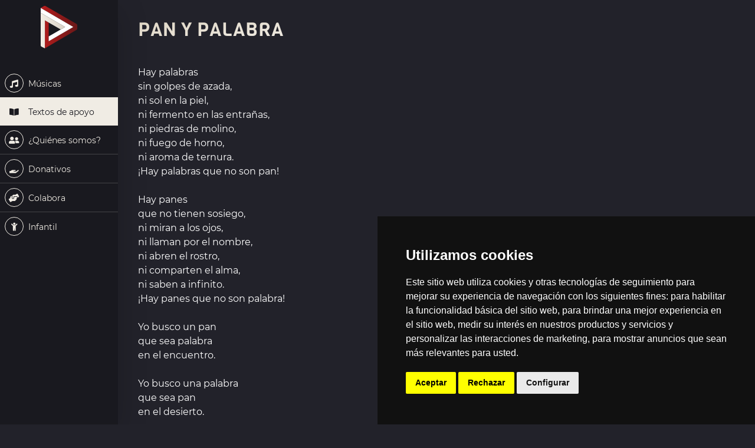

--- FILE ---
content_type: text/html; charset=UTF-8
request_url: https://rezandovoy.org/textos/1433
body_size: 5237
content:
<!DOCTYPE html>
<html lang="es_ES" dir="ltr">
    <head>
        <meta charset="UTF-8">
        <meta name="viewport" content="width=device-width, initial-scale=1.0">
        <base href="https://rezandovoy.org" />
        <title>Rezandovoy - Textos de apoyo</title>
        <meta name="description" content="Rezandovoy ofrece diariamente una oración en audio para rezar al hilo de lecturas bíblicas, poemas y textos para la reflexión, imágenes y músicas." />
        <meta name="keywords" content="rezandovoy, oración, rezar, 'rezando voy', 'oración diaria', 'oración en audio', jesuitas, 'rezar andando', 'Compañía de Jesús', plegaria, súplica, mp3, orar, rezando, reproductor, voy, diaria" />
        <meta name="robots" content="index, follow" />
        <meta name="theme-color" content="#B71C1C">
        <meta property="og:type" content="website" />
        <meta property="og:url" content="https://rezandovoy.org/textos/1433" />
        <meta name="twitter:site" content="@rezandovoy" />
        <meta name="twitter:creator" content="@rezandovoy">
        <meta name="apple-itunes-app" content="app-id=1058565699">
        <meta name="google-play-app" content="app-id=mansoftware.rv">

                    <meta name="og:description" content="Vive la fe desde lo cotidiano" />
        
                    <link rel="stylesheet" href="css/bootstrap.min.css" />
                <link rel="stylesheet" href="css/template.min.css?v=18622" />
        <link rel="stylesheet" href="css/all.min.css" />
        <link rel="stylesheet" href="css/bootstrap-datepicker.css" />
        <link rel="stylesheet" href="css/smart-app-banner.css" />

        <!-- generics -->
        <link rel="icon" href="images/favicon/favicon-32.png" sizes="32x32">
        <link rel="icon" href="images/favicon/favicon-57.png" sizes="57x57">
        <link rel="icon" href="images/favicon/favicon-76.png" sizes="76x76">
        <link rel="icon" href="images/favicon/favicon-96.png" sizes="96x96">
        <link rel="icon" href="images/favicon/favicon-128.png" sizes="128x128">
        <link rel="icon" href="images/favicon/favicon-192.png" sizes="192x192">
        <link rel="icon" href="images/favicon/favicon-228.png" sizes="228x228">

        <!-- Android -->
        <link rel="shortcut icon" sizes="196x196" href="images/favicon/favicon-196.png">

        <!-- iOS -->
        <link rel="apple-touch-icon" href="images/favicon/favicon-120.png" sizes="120x120">
        <link rel="apple-touch-icon" href="images/favicon/favicon-152.png" sizes="152x152">
        <link rel="apple-touch-icon" href="images/favicon/favicon-180.png" sizes="180x180">

        <!-- Windows 8 IE 10-->
        <meta name="msapplication-TileColor" content="">
        <meta name="msapplication-TileImage" content="images/favicon/favicon-144.png">

		<script type="text/javascript" src="https://www.termsfeed.com/public/cookie-consent/4.2.0/cookie-consent.js" charset="UTF-8"></script>
		<script type="text/javascript" charset="UTF-8">
			document.addEventListener('DOMContentLoaded', function () {
			cookieconsent.run({"notice_banner_type":"simple","consent_type":"express","palette":"dark","language":"es","page_load_consent_levels":["strictly-necessary"],"notice_banner_reject_button_hide":false,"preferences_center_close_button_hide":false,"page_refresh_confirmation_buttons":false,"website_privacy_policy_url":"https://www.rezandovoy.org/politica-privacidad.pdf"});
			});
		</script>
        <script src="https://www.gstatic.com/firebasejs/8.5.0/firebase-app.js"></script>
        <script src="https://www.gstatic.com/firebasejs/8.5.0/firebase-analytics.js"></script>
        <script type="text/plain" cookie-consent="strictly-necessary">
            // Your web app's Firebase configuration
            // For Firebase JS SDK v7.20.0 and later, measurementId is optional
            var firebaseConfig = {
                apiKey: "AIzaSyARl0ooTCOMku_zwZ75hnCQIwNHztexytw",
                authDomain: "rezandovoy-a2c45.firebaseapp.com",
                projectId: "rezandovoy-a2c45",
                storageBucket: "rezandovoy-a2c45.appspot.com",
                messagingSenderId: "19332452696",
                appId: "1:19332452696:web:ebc5d9d6f70c9d2a08d52d",
                measurementId: "G-YE0EP7Y7WR"
            };
            // Initialize Firebase
            firebase.initializeApp(firebaseConfig);
            const analytics = firebase.analytics();
        </script>
        <script type="text/javascript" src="js/bootstrap.bundle.min.js"></script>
        <script src="https://ajax.googleapis.com/ajax/libs/jquery/3.6.0/jquery.min.js"></script>
        <script type="text/javascript" src="js/template.js?v=1"></script>
        <script type="text/javascript" src="js/bootstrap-datepicker.js"></script>
        <script type="text/javascript" src="js/smart-app-banner.js"></script>
        <script src="https://www.google.com/recaptcha/api.js"></script>

    </head>
    <body class="d-flex flex-column min-vh-100">
        <script type="text/javascript">
            new SmartBanner({
                daysHidden: 15,   // days to hide banner after close button is clicked (defaults to 15)
                daysReminder: 90, // days to hide banner after "VIEW" button is clicked (defaults to 90)
                appStoreLanguage: 'es_ES', // language code for the App Store (defaults to user's browser language)
                title: 'Rezandovoy',
                author: 'Rezandovoy',
                button: 'Ver',
                store: {
                    ios: 'En la App Store',
                    android: 'En Google Play',
                    windows: 'En Windows store'
                },
                price: {
                    ios: 'Gratis',
                    android: 'Gratis'
                }
                // , theme: '' // put platform type ('ios', 'android', etc.) here to force single theme on all device
                // , icon: '' // full path to icon image if not using website icon image
                // , force: 'ios' // Uncomment for platform emulation
            });
        </script>
                <nav class="side-nav shadow-lg">
            <div class="row g-0">
                <div class="col-auto col-lg-12">
                    <a href="/" class="logo d-block">
                        <?xml version="1.0" encoding="utf-8"?>
<!-- Generator: Adobe Illustrator 25.2.1, SVG Export Plug-In . SVG Version: 6.00 Build 0)  -->
<svg version="1.1" baseProfile="tiny" id="Capa_1" xmlns="http://www.w3.org/2000/svg" xmlns:xlink="http://www.w3.org/1999/xlink"
	 x="0px" y="0px" viewBox="0 0 158.55 183.77" overflow="visible" xml:space="preserve">
<g>
	<linearGradient id="grad1" x1="0%" y1="0%" x2="100%" y2="0%">
		<stop offset="0%" style="stop-color:#b71c1c;stop-opacity:1" />
		<stop offset="100%" style="stop-color:#6a1818;stop-opacity:1" />
    </linearGradient>
	<linearGradient id="grad2" x1="0%" y1="0%" x2="100%" y2="0%">
		<stop offset="0%" style="stop-color:#f2ede4;stop-opacity:1" />
		<stop offset="100%" style="stop-color:#d9d1c7;stop-opacity:1" />
    </linearGradient>
	<path fill="url(#grad1)" id="line" d="M21.12,0.93l133.92,76.91c2.17,1.25,3.51,3.56,3.51,6.07v14.13c0,2.49-1.33,4.8-3.48,6.05L18.13,183.77
		l0.26-121.53l16.34,9.96v80.94l106.47-61.79L0,9.13l14.12-8.19C16.29-0.31,18.95-0.31,21.12,0.93z"/>
	<polygon fill="#FFFFFF" points="0,30.07 105.96,91.34 34.72,132.19 34.72,153.13 141.19,91.34 0,9.13 	"/>
	<path fill="url(#grad2)" d="M0,170.28V30.07l105.96,61.28l-19.14,10.98L34.72,72.19l-16.34-9.96l-0.26,121.53l-14.29-7.25
		C1.48,175.33,0,172.92,0,170.28z"/>
</g>
</svg>
                    </a>
                </div>
                <div class="col-auto menu-titulo d-block d-lg-none flex-grow-1">
                    <h1>Rezandovoy</h1>
                </div>

                <div class="col-lg-12 list-group-flush d-none d-lg-block">
                    <a href="musicas" class="list-group-item list-group-item-action bg-transparent text-center text-lg-start "  ><div class="icon"><i class="fas fa-music"></i></div> Músicas</a><a href="textos" class="list-group-item list-group-item-action bg-transparent text-center text-lg-start active"  ><div class="icon"><i class="fas fa-book-open"></i></div> Textos de apoyo</a><a href="quienes-somos" class="list-group-item list-group-item-action bg-transparent text-center text-lg-start "  ><div class="icon"><i class="fas fa-user-friends"></i></div> ¿Quiénes somos?</a><a href="donativos" class="list-group-item list-group-item-action bg-transparent text-center text-lg-start "  ><div class="icon"><i class="fas fa-hand-holding"></i></div> Donativos</a><a href="colabora" class="list-group-item list-group-item-action bg-transparent text-center text-lg-start "  ><div class="icon"><i class="fas fa-hands-helping"></i></div> Colabora</a><a href="infantil" class="list-group-item list-group-item-action bg-transparent text-center text-lg-start "  ><div class="icon"><i class="fas fa-child"></i></div> Infantil</a>                </div>
                <div class="col-auto d-block d-lg-none">
                    <div class="menu-movil">
                        <i class="fas fa-bars dropdown-toggle" data-bs-toggle="dropdown" aria-expanded="false">
                        </i>
                        <ul class="dropdown-menu ">
				            <li class="mb-1"><a href="musicas" class="dropdown-item "  ><div class="icon"><i class="fas fa-music"></i></div> Músicas</a></li><li class="mb-1"><a href="textos" class="dropdown-item active"  ><div class="icon"><i class="fas fa-book-open"></i></div> Textos de apoyo</a></li><li class="mb-1"><a href="quienes-somos" class="dropdown-item "  ><div class="icon"><i class="fas fa-user-friends"></i></div> ¿Quiénes somos?</a></li><li class="mb-1"><a href="donativos" class="dropdown-item "  ><div class="icon"><i class="fas fa-hand-holding"></i></div> Donativos</a></li><li class="mb-1"><a href="colabora" class="dropdown-item "  ><div class="icon"><i class="fas fa-hands-helping"></i></div> Colabora</a></li><li class="mb-1"><a href="infantil" class="dropdown-item "  ><div class="icon"><i class="fas fa-child"></i></div> Infantil</a></li>                        </ul>
                    </div>
                </div>
            </div>
        </nav>
        <div id="content">
            <div class="textos">
            <div class="container-fluid">
            <div class="titulo d-lg-block">
                <h1>Pan y palabra</h1>
            </div>
            <div class="row">
                <div class="col text-rv-light">
                    Hay palabras<br>sin golpes de azada,<br>ni sol en la piel,<br>ni fermento en las entrañas,<br>ni piedras de molino,<br>ni fuego de horno,<br>ni aroma de ternura.<br>¡Hay palabras que no son pan!<br><br>Hay panes<br>que no tienen sosiego,<br>ni miran a los ojos,<br>ni llaman por el nombre,<br>ni abren el rostro,<br>ni comparten el alma,<br>ni saben a infinito.<br>¡Hay panes que no son palabra!<br><br>Yo busco un pan<br>que sea palabra<br>en el encuentro.<br><br>Yo busco una palabra<br>que sea pan<br>en el desierto.<br><br>
(Benjamín González Buelta, sj)<br><br>                </div>
            </div>
            <div class="row mt-5">
                <div class="col">
                    <a class="btn btn-outline-rv" target="_blank" href="textos/1433?pdf">Descargar en PDF</a>
                </div>
            </div>
        </div>
    </div>
        </div>
        <div class="modal fade" id="modalContactForm" tabindex="-1" role="dialog" aria-labelledby="myModalLabel" aria-hidden="true">
            <div class="modal-dialog modal-dialog-centered" role="document">
                <form id="contacto" class="w-100">
                    <div class="modal-content">
                        <div class="modal-header text-center">
                            <h4 class="modal-title w-100 font-weight-bold">Escríbenos</h4>
                            <button type="button" class="btn-close" data-bs-dismiss="modal" ></button>
                        </div>
                        <div class="modal-body mx-3 respuesta">
                            <label for="nombre">Nombre</label>
                            <div class="input-group mb-3">
                                <span class="input-group-text" id="basic-addon1"><i class="fas fa-user"></i></span>
                                <input id="nombre" name="nombre" type="text" class="form-control" placeholder="Nombre" aria-label="Nombre" required>
                            </div>

                            <label for="email">Email</label>
                            <div class="input-group mb-3">
                                <span class="input-group-text" id="basic-addon1"><i class="fas fa-envelope"></i></span>
                                <input id="email" name="email" type="email" class="form-control" placeholder="Email" aria-label="Email" required>
                            </div>

                            <label for="email">Mensaje</label>
                            <div class="input-group mb-3">
                                <span class="input-group-text"><i class="fas fa-pencil-alt"></i></span>
                                <textarea id="mensaje" name="mensaje" class="form-control" aria-label="With textarea" required></textarea>
                            </div>
                            <div class="input-group mb-3">
                                <div class="form-check">
                                    <input class="form-check-input" type="checkbox" value="" id="flexCheckDefault" required>
                                    <label class="form-check-label" for="flexCheckDefault">
	                                    He leído y acepto la <a href="politica-privacidad.pdf">Política de privacidad</a>                                    </label>
                                </div>
                            </div>
                            <div class="input-group">
                                <div class="g-recaptcha" data-sitekey="6LeZhoIUAAAAADGSgsewQOYjcmIPDxkhns2hWG2_"></div>
                            </div>
                        </div>
                        <div class="modal-footer d-flex justify-content-center">
                            <button class="btn btn-rv" type="submit">Enviar <i class="fas fa-paper-plane"></i></button>
                            <button type="button" class="btn btn-rv" data-bs-dismiss="modal">Cerrar</button>
                        </div>
                    </div>
                </form>
            </div>
        </div>
        <footer class="mt-auto">
            <div class="container-fluid">
                <div class="row">
                    <div class="col-12 text-center text-md-start col-md-4 mb-4 mb-md-0">
                        <h6>APLICACIONES MÓVIL</h6>
                        <a href="https://itunes.apple.com/es/app/rezandovoy-2.0/id1058565699" class="app-link" target="_blank">
                            <span class="app-store-ios"></span>
                        </a>
                        <a href="https://play.google.com/store/apps/details?id=mansoftware.rv" class="app-link" target="_blank">
                            <span class="app-store-google"></span>
                        </a>
                    </div>
                    <div class="col-6 col-md-4 offset-xl-1 col-xl-3 text-center text-md-end">
	                    <h6>ENLACES</h6>
                        <ul class="list-unstyled">
                            <li><a class="link" href="/aviso-legal.pdf" target="_blank">Aviso Legal</a></li>
                            <li><a class="link" href="/politica-privacidad.pdf" target="_blank">Política de privacidad</a></li>
                            <li><a class="link" href="/donativos">Donativos</a></li>
                            <li><a class="link" href="/quienes-somos">Quiénes somos</a></li>
                        </ul>                    </div>
                    <div class="col-6 col-md-4 col-xl-3 text-center text-md-end">
	                    <h6>OTROS IDIOMAS</h6>
                        <ul class="list-unstyled">
                            <li><a class="link" href="https://pray-as-you-go.org/" target="_blank">Pray as you go (inglés)</a></li>
                            <li><a class="link" href="https://passo-a-rezar.net/" target="_blank">Passo a rezar (portugués)</a></li>
                            <li><a class="link" href="https://prieenchemin.org/" target="_blank">Prie en Chemin (francés)</a></li>
                            <li><a class="link" href="https://biddenonderweg.org/" target="_blank">Bidden Onderweg (neerlandés)</a></li>
                            <li><a class="link" href="https://fi-tariqi-osally.org/" target="_blank">Fi tariqi osally (árabe)</a></li>
                        </ul>                    </div>
                    <div class="col-12 text-center text-md-start">
	                    <a href="https://jesuitas.es" class="logo-jes" target="_blank">
		                    <?php echo file_get_contents("images/logo-jesuitas.svg"); ?>
                        </a>                    </div>
                </div>
                <div class="footer-bottom d-xl-flex justify-content-xl-between row-cols-1 row-cols-xl-auto">
                    <div class="text-center text-xl-start footer-copyright"> © 2026 Jesuitas España</div>
                    <div class="footer-terms text-center text-xl-start">
                        <a href="https://sjdigital.es" target="_blank" class="footer-link">Desarrollado por SJDigital</a>
                    </div>
                    <div class="footer-social text-center text-xl-start">
	                                            <span class="social-item">
                            <a class="social-icon icon-facebook" title="Síguenos en Facebook" target="_blank" href="https://www.facebook.com/Rezando-voy-171013356275037/"><i class="fab fa-facebook-f"></i></a>
                        </span>
                                                                        <span class="social-item">
                            <a class="social-icon icon-twitter" title="Síguenos en Twitter" target="_blank" href="https://twitter.com/rezandovoy"><i class="fab fa-twitter"></i></a>
                        </span>
                        	                                            <span class="social-item">
                            <a class="social-icon icon-instagram_icon" title="Síguenos en Instagram" target="_blank" href="https://www.instagram.com/rezandovoy_app/"><i class="fab fa-instagram"></i></a>
                        </span>
                        	                                            <span class="social-item">
                            <a class="social-icon icon-youtube" title="Síguenos en Youtube" target="_blank" href="https://www.youtube.com/channel/UCbyBDSGkoUy8jTwGWawZ1Iw"><i class="fab fa-youtube"></i></a>
                        </span>
	                                            	                                            <span class="social-item">
                            <a class="social-icon icon-telegram" title="Síguenos en Telegram" target="_blank" href="https://t.me/RezandovoyOficial"><i class="fab fa-telegram-plane"></i></a>
                        </span>
	                                            <span class="social-item">
                            <a class="social-icon email" data-bs-toggle="modal" data-bs-target="#modalContactForm"><i class="fa fa-envelope-open-text"></i></a>
                        </span>
                    </div>
                </div>
            </div>
        </footer>
                    </body>
</html>

--- FILE ---
content_type: text/html; charset=utf-8
request_url: https://www.google.com/recaptcha/api2/anchor?ar=1&k=6LeZhoIUAAAAADGSgsewQOYjcmIPDxkhns2hWG2_&co=aHR0cHM6Ly9yZXphbmRvdm95Lm9yZzo0NDM.&hl=en&v=N67nZn4AqZkNcbeMu4prBgzg&size=normal&anchor-ms=20000&execute-ms=30000&cb=xan8p7w7pdkw
body_size: 49135
content:
<!DOCTYPE HTML><html dir="ltr" lang="en"><head><meta http-equiv="Content-Type" content="text/html; charset=UTF-8">
<meta http-equiv="X-UA-Compatible" content="IE=edge">
<title>reCAPTCHA</title>
<style type="text/css">
/* cyrillic-ext */
@font-face {
  font-family: 'Roboto';
  font-style: normal;
  font-weight: 400;
  font-stretch: 100%;
  src: url(//fonts.gstatic.com/s/roboto/v48/KFO7CnqEu92Fr1ME7kSn66aGLdTylUAMa3GUBHMdazTgWw.woff2) format('woff2');
  unicode-range: U+0460-052F, U+1C80-1C8A, U+20B4, U+2DE0-2DFF, U+A640-A69F, U+FE2E-FE2F;
}
/* cyrillic */
@font-face {
  font-family: 'Roboto';
  font-style: normal;
  font-weight: 400;
  font-stretch: 100%;
  src: url(//fonts.gstatic.com/s/roboto/v48/KFO7CnqEu92Fr1ME7kSn66aGLdTylUAMa3iUBHMdazTgWw.woff2) format('woff2');
  unicode-range: U+0301, U+0400-045F, U+0490-0491, U+04B0-04B1, U+2116;
}
/* greek-ext */
@font-face {
  font-family: 'Roboto';
  font-style: normal;
  font-weight: 400;
  font-stretch: 100%;
  src: url(//fonts.gstatic.com/s/roboto/v48/KFO7CnqEu92Fr1ME7kSn66aGLdTylUAMa3CUBHMdazTgWw.woff2) format('woff2');
  unicode-range: U+1F00-1FFF;
}
/* greek */
@font-face {
  font-family: 'Roboto';
  font-style: normal;
  font-weight: 400;
  font-stretch: 100%;
  src: url(//fonts.gstatic.com/s/roboto/v48/KFO7CnqEu92Fr1ME7kSn66aGLdTylUAMa3-UBHMdazTgWw.woff2) format('woff2');
  unicode-range: U+0370-0377, U+037A-037F, U+0384-038A, U+038C, U+038E-03A1, U+03A3-03FF;
}
/* math */
@font-face {
  font-family: 'Roboto';
  font-style: normal;
  font-weight: 400;
  font-stretch: 100%;
  src: url(//fonts.gstatic.com/s/roboto/v48/KFO7CnqEu92Fr1ME7kSn66aGLdTylUAMawCUBHMdazTgWw.woff2) format('woff2');
  unicode-range: U+0302-0303, U+0305, U+0307-0308, U+0310, U+0312, U+0315, U+031A, U+0326-0327, U+032C, U+032F-0330, U+0332-0333, U+0338, U+033A, U+0346, U+034D, U+0391-03A1, U+03A3-03A9, U+03B1-03C9, U+03D1, U+03D5-03D6, U+03F0-03F1, U+03F4-03F5, U+2016-2017, U+2034-2038, U+203C, U+2040, U+2043, U+2047, U+2050, U+2057, U+205F, U+2070-2071, U+2074-208E, U+2090-209C, U+20D0-20DC, U+20E1, U+20E5-20EF, U+2100-2112, U+2114-2115, U+2117-2121, U+2123-214F, U+2190, U+2192, U+2194-21AE, U+21B0-21E5, U+21F1-21F2, U+21F4-2211, U+2213-2214, U+2216-22FF, U+2308-230B, U+2310, U+2319, U+231C-2321, U+2336-237A, U+237C, U+2395, U+239B-23B7, U+23D0, U+23DC-23E1, U+2474-2475, U+25AF, U+25B3, U+25B7, U+25BD, U+25C1, U+25CA, U+25CC, U+25FB, U+266D-266F, U+27C0-27FF, U+2900-2AFF, U+2B0E-2B11, U+2B30-2B4C, U+2BFE, U+3030, U+FF5B, U+FF5D, U+1D400-1D7FF, U+1EE00-1EEFF;
}
/* symbols */
@font-face {
  font-family: 'Roboto';
  font-style: normal;
  font-weight: 400;
  font-stretch: 100%;
  src: url(//fonts.gstatic.com/s/roboto/v48/KFO7CnqEu92Fr1ME7kSn66aGLdTylUAMaxKUBHMdazTgWw.woff2) format('woff2');
  unicode-range: U+0001-000C, U+000E-001F, U+007F-009F, U+20DD-20E0, U+20E2-20E4, U+2150-218F, U+2190, U+2192, U+2194-2199, U+21AF, U+21E6-21F0, U+21F3, U+2218-2219, U+2299, U+22C4-22C6, U+2300-243F, U+2440-244A, U+2460-24FF, U+25A0-27BF, U+2800-28FF, U+2921-2922, U+2981, U+29BF, U+29EB, U+2B00-2BFF, U+4DC0-4DFF, U+FFF9-FFFB, U+10140-1018E, U+10190-1019C, U+101A0, U+101D0-101FD, U+102E0-102FB, U+10E60-10E7E, U+1D2C0-1D2D3, U+1D2E0-1D37F, U+1F000-1F0FF, U+1F100-1F1AD, U+1F1E6-1F1FF, U+1F30D-1F30F, U+1F315, U+1F31C, U+1F31E, U+1F320-1F32C, U+1F336, U+1F378, U+1F37D, U+1F382, U+1F393-1F39F, U+1F3A7-1F3A8, U+1F3AC-1F3AF, U+1F3C2, U+1F3C4-1F3C6, U+1F3CA-1F3CE, U+1F3D4-1F3E0, U+1F3ED, U+1F3F1-1F3F3, U+1F3F5-1F3F7, U+1F408, U+1F415, U+1F41F, U+1F426, U+1F43F, U+1F441-1F442, U+1F444, U+1F446-1F449, U+1F44C-1F44E, U+1F453, U+1F46A, U+1F47D, U+1F4A3, U+1F4B0, U+1F4B3, U+1F4B9, U+1F4BB, U+1F4BF, U+1F4C8-1F4CB, U+1F4D6, U+1F4DA, U+1F4DF, U+1F4E3-1F4E6, U+1F4EA-1F4ED, U+1F4F7, U+1F4F9-1F4FB, U+1F4FD-1F4FE, U+1F503, U+1F507-1F50B, U+1F50D, U+1F512-1F513, U+1F53E-1F54A, U+1F54F-1F5FA, U+1F610, U+1F650-1F67F, U+1F687, U+1F68D, U+1F691, U+1F694, U+1F698, U+1F6AD, U+1F6B2, U+1F6B9-1F6BA, U+1F6BC, U+1F6C6-1F6CF, U+1F6D3-1F6D7, U+1F6E0-1F6EA, U+1F6F0-1F6F3, U+1F6F7-1F6FC, U+1F700-1F7FF, U+1F800-1F80B, U+1F810-1F847, U+1F850-1F859, U+1F860-1F887, U+1F890-1F8AD, U+1F8B0-1F8BB, U+1F8C0-1F8C1, U+1F900-1F90B, U+1F93B, U+1F946, U+1F984, U+1F996, U+1F9E9, U+1FA00-1FA6F, U+1FA70-1FA7C, U+1FA80-1FA89, U+1FA8F-1FAC6, U+1FACE-1FADC, U+1FADF-1FAE9, U+1FAF0-1FAF8, U+1FB00-1FBFF;
}
/* vietnamese */
@font-face {
  font-family: 'Roboto';
  font-style: normal;
  font-weight: 400;
  font-stretch: 100%;
  src: url(//fonts.gstatic.com/s/roboto/v48/KFO7CnqEu92Fr1ME7kSn66aGLdTylUAMa3OUBHMdazTgWw.woff2) format('woff2');
  unicode-range: U+0102-0103, U+0110-0111, U+0128-0129, U+0168-0169, U+01A0-01A1, U+01AF-01B0, U+0300-0301, U+0303-0304, U+0308-0309, U+0323, U+0329, U+1EA0-1EF9, U+20AB;
}
/* latin-ext */
@font-face {
  font-family: 'Roboto';
  font-style: normal;
  font-weight: 400;
  font-stretch: 100%;
  src: url(//fonts.gstatic.com/s/roboto/v48/KFO7CnqEu92Fr1ME7kSn66aGLdTylUAMa3KUBHMdazTgWw.woff2) format('woff2');
  unicode-range: U+0100-02BA, U+02BD-02C5, U+02C7-02CC, U+02CE-02D7, U+02DD-02FF, U+0304, U+0308, U+0329, U+1D00-1DBF, U+1E00-1E9F, U+1EF2-1EFF, U+2020, U+20A0-20AB, U+20AD-20C0, U+2113, U+2C60-2C7F, U+A720-A7FF;
}
/* latin */
@font-face {
  font-family: 'Roboto';
  font-style: normal;
  font-weight: 400;
  font-stretch: 100%;
  src: url(//fonts.gstatic.com/s/roboto/v48/KFO7CnqEu92Fr1ME7kSn66aGLdTylUAMa3yUBHMdazQ.woff2) format('woff2');
  unicode-range: U+0000-00FF, U+0131, U+0152-0153, U+02BB-02BC, U+02C6, U+02DA, U+02DC, U+0304, U+0308, U+0329, U+2000-206F, U+20AC, U+2122, U+2191, U+2193, U+2212, U+2215, U+FEFF, U+FFFD;
}
/* cyrillic-ext */
@font-face {
  font-family: 'Roboto';
  font-style: normal;
  font-weight: 500;
  font-stretch: 100%;
  src: url(//fonts.gstatic.com/s/roboto/v48/KFO7CnqEu92Fr1ME7kSn66aGLdTylUAMa3GUBHMdazTgWw.woff2) format('woff2');
  unicode-range: U+0460-052F, U+1C80-1C8A, U+20B4, U+2DE0-2DFF, U+A640-A69F, U+FE2E-FE2F;
}
/* cyrillic */
@font-face {
  font-family: 'Roboto';
  font-style: normal;
  font-weight: 500;
  font-stretch: 100%;
  src: url(//fonts.gstatic.com/s/roboto/v48/KFO7CnqEu92Fr1ME7kSn66aGLdTylUAMa3iUBHMdazTgWw.woff2) format('woff2');
  unicode-range: U+0301, U+0400-045F, U+0490-0491, U+04B0-04B1, U+2116;
}
/* greek-ext */
@font-face {
  font-family: 'Roboto';
  font-style: normal;
  font-weight: 500;
  font-stretch: 100%;
  src: url(//fonts.gstatic.com/s/roboto/v48/KFO7CnqEu92Fr1ME7kSn66aGLdTylUAMa3CUBHMdazTgWw.woff2) format('woff2');
  unicode-range: U+1F00-1FFF;
}
/* greek */
@font-face {
  font-family: 'Roboto';
  font-style: normal;
  font-weight: 500;
  font-stretch: 100%;
  src: url(//fonts.gstatic.com/s/roboto/v48/KFO7CnqEu92Fr1ME7kSn66aGLdTylUAMa3-UBHMdazTgWw.woff2) format('woff2');
  unicode-range: U+0370-0377, U+037A-037F, U+0384-038A, U+038C, U+038E-03A1, U+03A3-03FF;
}
/* math */
@font-face {
  font-family: 'Roboto';
  font-style: normal;
  font-weight: 500;
  font-stretch: 100%;
  src: url(//fonts.gstatic.com/s/roboto/v48/KFO7CnqEu92Fr1ME7kSn66aGLdTylUAMawCUBHMdazTgWw.woff2) format('woff2');
  unicode-range: U+0302-0303, U+0305, U+0307-0308, U+0310, U+0312, U+0315, U+031A, U+0326-0327, U+032C, U+032F-0330, U+0332-0333, U+0338, U+033A, U+0346, U+034D, U+0391-03A1, U+03A3-03A9, U+03B1-03C9, U+03D1, U+03D5-03D6, U+03F0-03F1, U+03F4-03F5, U+2016-2017, U+2034-2038, U+203C, U+2040, U+2043, U+2047, U+2050, U+2057, U+205F, U+2070-2071, U+2074-208E, U+2090-209C, U+20D0-20DC, U+20E1, U+20E5-20EF, U+2100-2112, U+2114-2115, U+2117-2121, U+2123-214F, U+2190, U+2192, U+2194-21AE, U+21B0-21E5, U+21F1-21F2, U+21F4-2211, U+2213-2214, U+2216-22FF, U+2308-230B, U+2310, U+2319, U+231C-2321, U+2336-237A, U+237C, U+2395, U+239B-23B7, U+23D0, U+23DC-23E1, U+2474-2475, U+25AF, U+25B3, U+25B7, U+25BD, U+25C1, U+25CA, U+25CC, U+25FB, U+266D-266F, U+27C0-27FF, U+2900-2AFF, U+2B0E-2B11, U+2B30-2B4C, U+2BFE, U+3030, U+FF5B, U+FF5D, U+1D400-1D7FF, U+1EE00-1EEFF;
}
/* symbols */
@font-face {
  font-family: 'Roboto';
  font-style: normal;
  font-weight: 500;
  font-stretch: 100%;
  src: url(//fonts.gstatic.com/s/roboto/v48/KFO7CnqEu92Fr1ME7kSn66aGLdTylUAMaxKUBHMdazTgWw.woff2) format('woff2');
  unicode-range: U+0001-000C, U+000E-001F, U+007F-009F, U+20DD-20E0, U+20E2-20E4, U+2150-218F, U+2190, U+2192, U+2194-2199, U+21AF, U+21E6-21F0, U+21F3, U+2218-2219, U+2299, U+22C4-22C6, U+2300-243F, U+2440-244A, U+2460-24FF, U+25A0-27BF, U+2800-28FF, U+2921-2922, U+2981, U+29BF, U+29EB, U+2B00-2BFF, U+4DC0-4DFF, U+FFF9-FFFB, U+10140-1018E, U+10190-1019C, U+101A0, U+101D0-101FD, U+102E0-102FB, U+10E60-10E7E, U+1D2C0-1D2D3, U+1D2E0-1D37F, U+1F000-1F0FF, U+1F100-1F1AD, U+1F1E6-1F1FF, U+1F30D-1F30F, U+1F315, U+1F31C, U+1F31E, U+1F320-1F32C, U+1F336, U+1F378, U+1F37D, U+1F382, U+1F393-1F39F, U+1F3A7-1F3A8, U+1F3AC-1F3AF, U+1F3C2, U+1F3C4-1F3C6, U+1F3CA-1F3CE, U+1F3D4-1F3E0, U+1F3ED, U+1F3F1-1F3F3, U+1F3F5-1F3F7, U+1F408, U+1F415, U+1F41F, U+1F426, U+1F43F, U+1F441-1F442, U+1F444, U+1F446-1F449, U+1F44C-1F44E, U+1F453, U+1F46A, U+1F47D, U+1F4A3, U+1F4B0, U+1F4B3, U+1F4B9, U+1F4BB, U+1F4BF, U+1F4C8-1F4CB, U+1F4D6, U+1F4DA, U+1F4DF, U+1F4E3-1F4E6, U+1F4EA-1F4ED, U+1F4F7, U+1F4F9-1F4FB, U+1F4FD-1F4FE, U+1F503, U+1F507-1F50B, U+1F50D, U+1F512-1F513, U+1F53E-1F54A, U+1F54F-1F5FA, U+1F610, U+1F650-1F67F, U+1F687, U+1F68D, U+1F691, U+1F694, U+1F698, U+1F6AD, U+1F6B2, U+1F6B9-1F6BA, U+1F6BC, U+1F6C6-1F6CF, U+1F6D3-1F6D7, U+1F6E0-1F6EA, U+1F6F0-1F6F3, U+1F6F7-1F6FC, U+1F700-1F7FF, U+1F800-1F80B, U+1F810-1F847, U+1F850-1F859, U+1F860-1F887, U+1F890-1F8AD, U+1F8B0-1F8BB, U+1F8C0-1F8C1, U+1F900-1F90B, U+1F93B, U+1F946, U+1F984, U+1F996, U+1F9E9, U+1FA00-1FA6F, U+1FA70-1FA7C, U+1FA80-1FA89, U+1FA8F-1FAC6, U+1FACE-1FADC, U+1FADF-1FAE9, U+1FAF0-1FAF8, U+1FB00-1FBFF;
}
/* vietnamese */
@font-face {
  font-family: 'Roboto';
  font-style: normal;
  font-weight: 500;
  font-stretch: 100%;
  src: url(//fonts.gstatic.com/s/roboto/v48/KFO7CnqEu92Fr1ME7kSn66aGLdTylUAMa3OUBHMdazTgWw.woff2) format('woff2');
  unicode-range: U+0102-0103, U+0110-0111, U+0128-0129, U+0168-0169, U+01A0-01A1, U+01AF-01B0, U+0300-0301, U+0303-0304, U+0308-0309, U+0323, U+0329, U+1EA0-1EF9, U+20AB;
}
/* latin-ext */
@font-face {
  font-family: 'Roboto';
  font-style: normal;
  font-weight: 500;
  font-stretch: 100%;
  src: url(//fonts.gstatic.com/s/roboto/v48/KFO7CnqEu92Fr1ME7kSn66aGLdTylUAMa3KUBHMdazTgWw.woff2) format('woff2');
  unicode-range: U+0100-02BA, U+02BD-02C5, U+02C7-02CC, U+02CE-02D7, U+02DD-02FF, U+0304, U+0308, U+0329, U+1D00-1DBF, U+1E00-1E9F, U+1EF2-1EFF, U+2020, U+20A0-20AB, U+20AD-20C0, U+2113, U+2C60-2C7F, U+A720-A7FF;
}
/* latin */
@font-face {
  font-family: 'Roboto';
  font-style: normal;
  font-weight: 500;
  font-stretch: 100%;
  src: url(//fonts.gstatic.com/s/roboto/v48/KFO7CnqEu92Fr1ME7kSn66aGLdTylUAMa3yUBHMdazQ.woff2) format('woff2');
  unicode-range: U+0000-00FF, U+0131, U+0152-0153, U+02BB-02BC, U+02C6, U+02DA, U+02DC, U+0304, U+0308, U+0329, U+2000-206F, U+20AC, U+2122, U+2191, U+2193, U+2212, U+2215, U+FEFF, U+FFFD;
}
/* cyrillic-ext */
@font-face {
  font-family: 'Roboto';
  font-style: normal;
  font-weight: 900;
  font-stretch: 100%;
  src: url(//fonts.gstatic.com/s/roboto/v48/KFO7CnqEu92Fr1ME7kSn66aGLdTylUAMa3GUBHMdazTgWw.woff2) format('woff2');
  unicode-range: U+0460-052F, U+1C80-1C8A, U+20B4, U+2DE0-2DFF, U+A640-A69F, U+FE2E-FE2F;
}
/* cyrillic */
@font-face {
  font-family: 'Roboto';
  font-style: normal;
  font-weight: 900;
  font-stretch: 100%;
  src: url(//fonts.gstatic.com/s/roboto/v48/KFO7CnqEu92Fr1ME7kSn66aGLdTylUAMa3iUBHMdazTgWw.woff2) format('woff2');
  unicode-range: U+0301, U+0400-045F, U+0490-0491, U+04B0-04B1, U+2116;
}
/* greek-ext */
@font-face {
  font-family: 'Roboto';
  font-style: normal;
  font-weight: 900;
  font-stretch: 100%;
  src: url(//fonts.gstatic.com/s/roboto/v48/KFO7CnqEu92Fr1ME7kSn66aGLdTylUAMa3CUBHMdazTgWw.woff2) format('woff2');
  unicode-range: U+1F00-1FFF;
}
/* greek */
@font-face {
  font-family: 'Roboto';
  font-style: normal;
  font-weight: 900;
  font-stretch: 100%;
  src: url(//fonts.gstatic.com/s/roboto/v48/KFO7CnqEu92Fr1ME7kSn66aGLdTylUAMa3-UBHMdazTgWw.woff2) format('woff2');
  unicode-range: U+0370-0377, U+037A-037F, U+0384-038A, U+038C, U+038E-03A1, U+03A3-03FF;
}
/* math */
@font-face {
  font-family: 'Roboto';
  font-style: normal;
  font-weight: 900;
  font-stretch: 100%;
  src: url(//fonts.gstatic.com/s/roboto/v48/KFO7CnqEu92Fr1ME7kSn66aGLdTylUAMawCUBHMdazTgWw.woff2) format('woff2');
  unicode-range: U+0302-0303, U+0305, U+0307-0308, U+0310, U+0312, U+0315, U+031A, U+0326-0327, U+032C, U+032F-0330, U+0332-0333, U+0338, U+033A, U+0346, U+034D, U+0391-03A1, U+03A3-03A9, U+03B1-03C9, U+03D1, U+03D5-03D6, U+03F0-03F1, U+03F4-03F5, U+2016-2017, U+2034-2038, U+203C, U+2040, U+2043, U+2047, U+2050, U+2057, U+205F, U+2070-2071, U+2074-208E, U+2090-209C, U+20D0-20DC, U+20E1, U+20E5-20EF, U+2100-2112, U+2114-2115, U+2117-2121, U+2123-214F, U+2190, U+2192, U+2194-21AE, U+21B0-21E5, U+21F1-21F2, U+21F4-2211, U+2213-2214, U+2216-22FF, U+2308-230B, U+2310, U+2319, U+231C-2321, U+2336-237A, U+237C, U+2395, U+239B-23B7, U+23D0, U+23DC-23E1, U+2474-2475, U+25AF, U+25B3, U+25B7, U+25BD, U+25C1, U+25CA, U+25CC, U+25FB, U+266D-266F, U+27C0-27FF, U+2900-2AFF, U+2B0E-2B11, U+2B30-2B4C, U+2BFE, U+3030, U+FF5B, U+FF5D, U+1D400-1D7FF, U+1EE00-1EEFF;
}
/* symbols */
@font-face {
  font-family: 'Roboto';
  font-style: normal;
  font-weight: 900;
  font-stretch: 100%;
  src: url(//fonts.gstatic.com/s/roboto/v48/KFO7CnqEu92Fr1ME7kSn66aGLdTylUAMaxKUBHMdazTgWw.woff2) format('woff2');
  unicode-range: U+0001-000C, U+000E-001F, U+007F-009F, U+20DD-20E0, U+20E2-20E4, U+2150-218F, U+2190, U+2192, U+2194-2199, U+21AF, U+21E6-21F0, U+21F3, U+2218-2219, U+2299, U+22C4-22C6, U+2300-243F, U+2440-244A, U+2460-24FF, U+25A0-27BF, U+2800-28FF, U+2921-2922, U+2981, U+29BF, U+29EB, U+2B00-2BFF, U+4DC0-4DFF, U+FFF9-FFFB, U+10140-1018E, U+10190-1019C, U+101A0, U+101D0-101FD, U+102E0-102FB, U+10E60-10E7E, U+1D2C0-1D2D3, U+1D2E0-1D37F, U+1F000-1F0FF, U+1F100-1F1AD, U+1F1E6-1F1FF, U+1F30D-1F30F, U+1F315, U+1F31C, U+1F31E, U+1F320-1F32C, U+1F336, U+1F378, U+1F37D, U+1F382, U+1F393-1F39F, U+1F3A7-1F3A8, U+1F3AC-1F3AF, U+1F3C2, U+1F3C4-1F3C6, U+1F3CA-1F3CE, U+1F3D4-1F3E0, U+1F3ED, U+1F3F1-1F3F3, U+1F3F5-1F3F7, U+1F408, U+1F415, U+1F41F, U+1F426, U+1F43F, U+1F441-1F442, U+1F444, U+1F446-1F449, U+1F44C-1F44E, U+1F453, U+1F46A, U+1F47D, U+1F4A3, U+1F4B0, U+1F4B3, U+1F4B9, U+1F4BB, U+1F4BF, U+1F4C8-1F4CB, U+1F4D6, U+1F4DA, U+1F4DF, U+1F4E3-1F4E6, U+1F4EA-1F4ED, U+1F4F7, U+1F4F9-1F4FB, U+1F4FD-1F4FE, U+1F503, U+1F507-1F50B, U+1F50D, U+1F512-1F513, U+1F53E-1F54A, U+1F54F-1F5FA, U+1F610, U+1F650-1F67F, U+1F687, U+1F68D, U+1F691, U+1F694, U+1F698, U+1F6AD, U+1F6B2, U+1F6B9-1F6BA, U+1F6BC, U+1F6C6-1F6CF, U+1F6D3-1F6D7, U+1F6E0-1F6EA, U+1F6F0-1F6F3, U+1F6F7-1F6FC, U+1F700-1F7FF, U+1F800-1F80B, U+1F810-1F847, U+1F850-1F859, U+1F860-1F887, U+1F890-1F8AD, U+1F8B0-1F8BB, U+1F8C0-1F8C1, U+1F900-1F90B, U+1F93B, U+1F946, U+1F984, U+1F996, U+1F9E9, U+1FA00-1FA6F, U+1FA70-1FA7C, U+1FA80-1FA89, U+1FA8F-1FAC6, U+1FACE-1FADC, U+1FADF-1FAE9, U+1FAF0-1FAF8, U+1FB00-1FBFF;
}
/* vietnamese */
@font-face {
  font-family: 'Roboto';
  font-style: normal;
  font-weight: 900;
  font-stretch: 100%;
  src: url(//fonts.gstatic.com/s/roboto/v48/KFO7CnqEu92Fr1ME7kSn66aGLdTylUAMa3OUBHMdazTgWw.woff2) format('woff2');
  unicode-range: U+0102-0103, U+0110-0111, U+0128-0129, U+0168-0169, U+01A0-01A1, U+01AF-01B0, U+0300-0301, U+0303-0304, U+0308-0309, U+0323, U+0329, U+1EA0-1EF9, U+20AB;
}
/* latin-ext */
@font-face {
  font-family: 'Roboto';
  font-style: normal;
  font-weight: 900;
  font-stretch: 100%;
  src: url(//fonts.gstatic.com/s/roboto/v48/KFO7CnqEu92Fr1ME7kSn66aGLdTylUAMa3KUBHMdazTgWw.woff2) format('woff2');
  unicode-range: U+0100-02BA, U+02BD-02C5, U+02C7-02CC, U+02CE-02D7, U+02DD-02FF, U+0304, U+0308, U+0329, U+1D00-1DBF, U+1E00-1E9F, U+1EF2-1EFF, U+2020, U+20A0-20AB, U+20AD-20C0, U+2113, U+2C60-2C7F, U+A720-A7FF;
}
/* latin */
@font-face {
  font-family: 'Roboto';
  font-style: normal;
  font-weight: 900;
  font-stretch: 100%;
  src: url(//fonts.gstatic.com/s/roboto/v48/KFO7CnqEu92Fr1ME7kSn66aGLdTylUAMa3yUBHMdazQ.woff2) format('woff2');
  unicode-range: U+0000-00FF, U+0131, U+0152-0153, U+02BB-02BC, U+02C6, U+02DA, U+02DC, U+0304, U+0308, U+0329, U+2000-206F, U+20AC, U+2122, U+2191, U+2193, U+2212, U+2215, U+FEFF, U+FFFD;
}

</style>
<link rel="stylesheet" type="text/css" href="https://www.gstatic.com/recaptcha/releases/N67nZn4AqZkNcbeMu4prBgzg/styles__ltr.css">
<script nonce="xm8fVaxZwunD_6nYoqX3Uw" type="text/javascript">window['__recaptcha_api'] = 'https://www.google.com/recaptcha/api2/';</script>
<script type="text/javascript" src="https://www.gstatic.com/recaptcha/releases/N67nZn4AqZkNcbeMu4prBgzg/recaptcha__en.js" nonce="xm8fVaxZwunD_6nYoqX3Uw">
      
    </script></head>
<body><div id="rc-anchor-alert" class="rc-anchor-alert"></div>
<input type="hidden" id="recaptcha-token" value="[base64]">
<script type="text/javascript" nonce="xm8fVaxZwunD_6nYoqX3Uw">
      recaptcha.anchor.Main.init("[\x22ainput\x22,[\x22bgdata\x22,\x22\x22,\[base64]/[base64]/[base64]/ZyhXLGgpOnEoW04sMjEsbF0sVywwKSxoKSxmYWxzZSxmYWxzZSl9Y2F0Y2goayl7RygzNTgsVyk/[base64]/[base64]/[base64]/[base64]/[base64]/[base64]/[base64]/bmV3IEJbT10oRFswXSk6dz09Mj9uZXcgQltPXShEWzBdLERbMV0pOnc9PTM/bmV3IEJbT10oRFswXSxEWzFdLERbMl0pOnc9PTQ/[base64]/[base64]/[base64]/[base64]/[base64]\\u003d\x22,\[base64]\\u003d\\u003d\x22,\x22w7VaAsO/eWLCvFclw6o+HCtELUzCtMKMwoYeScORw77Dq8Ovw4pFVx9hKsOsw6BGw4FVHS4aT3zCicKYFH/DqsO6w5QJIijDgMKXwq3CvGPDnAfDl8KIZ3nDsg0lDlbDosOzwr3ClcKhXMObD096wpE4w6/ChMO4w7PDsRMlZXFpKw1Fw7pzwpI/w6IaRMKEwrtdwqYmwpLCmMODEsKjKi9vSRTDjsO9w6kvEMKDwp8EXsK6wrVNGcOVAsOfb8O5I8KWwrrDjyrDtMKNVENgf8ODw6B8wr/Cv21OX8KFwocUJxPCviQ5MBYEWT7Dn8Ksw7zChkfClsKFw40hw5Ucwq4jPcOPwr8cw4MHw6nDo1RGK8Kmw58Ew5kGwpzCskE/DWbCu8OMVzMbw57ClMOIwovCrEvDtcKQEGAdMHUswrgswqTDpA/[base64]/wpx9SsKGWcKlwrp3wrXCg8Oew6TDr37DvMKfYxYRS8K0wo/[base64]/w6Z9McKSwp0Ew47Cv8KiWMOrwobDkl1CwojDsRkow4drwqvChRYzwoDDicOvw65UPMKMb8OxayLCtQBlb34lIMO3Y8Kzw5E/P0HDhSjCjXvDhMOlwqTDmQgswpjDulTCkAfCucK3K8O7fcK5wozDpcO/[base64]/DplrCmsKDdMK6wrhFw5fDuw4Ow5UpwobDnMKmShM0w6F9dMK+UMOlFAxuw4fDhMOXUQpYwpDCnX4qwo1gSMKVwo4QwoJiw4FMBcKOw7cxw5JFQzJNQsOnwrgdwrXCqHEjRk7CkQMAw6PDjcOEw4AOwq/CkEdBW8OkY8KYVQ4swr0gw7fDoMOgCcODwqY3w7oiV8Kzw603XVBAJcKdB8K0w4XDg8OSBcOKaXDDlFpRPHwyWUsmwpvCh8OCPcK0J8O6woXDoRzCkXLCkANcwr1Fw57Dqlc1CSUze8OSbDdYw5/Ct1vClMKDw4RIwrnDm8Kpw5TCu8Kkw4MWwrHCnE5+w6zCq8Kfw4PCk8Oew5zDsxYnwqJVw6DClMOrwrnDuGnCqsOyw41cGg4VM1nDq3pPcSnCqDHDjyZuWcK7wq/DnELCgW90I8KUw7AUFMKNFi/CmsK/wohtBMOiPFbCh8OBwoXDksO6woDCsyjCgXUyUhclw5LDpcOnGMKzV1NRB8Omw6s6w7LCsMOXwqLDhMK7woXDhMK1PV/DhXYuwq1Gw7jCiMKcRjXCgSZAwog2w4bDjcOswovCgkAXwpDDlksSwqBoKkHDjsKvw6jChMOxFX1ncWtBworDnsO9fH7DmAN1w4rDuHZkwoHDlMO+QgzClkDCiV/CgH3CmsKIXsOTwqIqK8O4WcOlw4JLYcKywqM/[base64]/wqQAGlt2wpjDm3/CgcOSbsKLwqZkRhTDuRzCuU5cwqh0Lipww4xdw6nDlcKLPUHCl2LCj8OqSDvCvg3DjcOvwpd5wqfDjsOGAErDkGYzGw/DrcOKwpnDr8O4wox1bsOIXcKxwrpgLRY8U8OYwrQaw7RpA2RrDBwHXcOTw7cgUSQgdGzCiMOILMOGwovDvH7DjMKUbgHCmwvCoHx9cMOHw5whw5/CicKjwqhRw4pAw6wdNWgTPE02Hm/[base64]/woknwpJoXcKww7g2w4hzccOmw6BbAMOXEMOrw6khwrInE8ORwpl5M05xcGRhw4k7BkrDpEl5wqTDrl/DmcKtfwjCuMK7wo7DhMOawoEswoBrfzNhJG9RCcOew40DRm40wrNdYMKOwr/CocObLgDDicKvw5h+LA7CrBYTwpJbwpUdOMKJwqrDvRE+XMKaw48rwrbCjg7DlcKDB8KLBsOXBknDnhzCucKIwqjCkxceaMOWw5vDl8OFE3bDrMOIwpAEw5jDoMOPOsO3w47CrcKDwrrDv8ONw7/Ck8OrWcOPwrXDj1FkIGHCp8K4w4DDsMOvVjMBAsO/W0FDwqJzw4nDmMOOwo/CkFXCq24ow5poD8KoDsOCZcKvwrEQw4PDuVgQw6kYw5/CpMKtw44aw5NJwoLDt8K6TjIzw6l2CMOybMOJVsOjRwLDjQckVMOfw5vDk8K+wpEEw5E2woR9w5ZmwrdLInvDsikEfwXCj8KxwpIQNcO3wq85w6XCljDCpC5Hw6TCk8Oiwr57w5Y8JMOOwrcBFWtjQ8K9SjDDkgfCn8OKwq1mwp5uwrXDjnTCrE4XcGskD8Ovw4/CsMOAwohzSGUgw7UUexfDoVFCbW8fwpRywpY/UcKxYcKBckPDqMKjNsO7DsKMPX3Dh1wyKwgJw6JLwo4SbnskPXUkw4nCjMO2HsOIw7HDrsObLsKpwq3CtBcAeMK7wp83wqh+TlnDiHDCp8KVwoDCgMKAwpvDkXALw6rDk2Jtw6YZUEcxccK1V8KrPMKtwqvDu8Kyw7vCocK4GFwcw6xBTcOBwq/Cp1EXQsOafcOfXsO/wrLCpsK7w7HCtE1lR8KUH8KiQXsuwr7CvMOkCcKQYcO1STYBw7LCnjcwOiphwrHChTzDn8Ktw5LDuVzCu8OqCTzCpsKKPsKWwoPCnQ9rYcKjDcORJcK3EMOHwqXCrnPCocOTZD8/w6FdBsOPEy4wBMKuNMOew6vDosOlw5TCnsO6V8KBUw1Hw7nCjMKKw5NpwprDuWfCrMOOwrPCkn3Cmz7DgUsLw5/Cs3p0w4HDsiTDmnV+wozDum3CnsOnVVvCi8KnwplsacKZImcoIsKCwrNTw5vDhcOuw53CsSdcVMKlworCmMKcwohVw6ccdMKoLlDDvUHCj8KSwoHCv8OnwpFhwpnCvVPCvjvDlcK7w5pAGWRkfQbCgzTDnV7CisO8wojCjsO/CMOwNsOmwrIIAsKlwqtEw5NbwrprwpBfD8Oyw6vCpznDnsKnbHoYJMK5wqnDuzQPwpJtRcKGMcOoeznCnHtQcnTCtS14w74bZ8K2MMKDw7rCqlLCmjvCpsK2d8O0wovDoWDCs1nCpUbCoChufMKGw6XCoCcLw68ew63DmlJOK2U/KwMFwrHDvjbDmsOfCh7CpMOwWRhmw6MDwoZYwrpUwrPDh3kRw7fDpB7ChsOhJ17CjwMWwpDCpDInHlrDpmYLNcOQNVPCuHR2w7bDvMKKw4UGMF7DjEZKH8KILcOdwrLDgSLCnlbDtcOmesKcwpPCkMO1w4siAy/DpcO5T8Knw6ECIcOhw4phwq3Cv8KjZ8Kiw4MRw6AecsObemzCqsO+wpBvw6PCpcKxwqrDgsO1EFTDgsKiFy7Ck1XCh0vCosKjw5A2aMKzC0NJb1R9MWluw67CmSdbw6fDjlXCtMOnwr8WwonCrWA+OR/DqUEgNU7DhzVow4sPARPDocOSwqrCrjFWw6xHwqTDmcKdwpjCmH7CqsOrwpUPwqfCo8OfTcK3ETsIw64wM8K9VsKJbjNENMKYwqvCtwvDqnZLwotLfMOYw57DgcOQw4p7asORw4/[base64]/Ctm3CqzPDn2zCkw7DpsKCwpEGecKUY3fDqzDCmsOhX8OzY33DuHfChXvDtg3CtsOhIQFWwrZDw5PDqMKpw7fDiFrCpMO1w4jClsOwfyLCmwfDicOWCsOgWsOnXsKXXsKMw5XDucOCw5VgU1vClh/CocKeRMKEwqjDo8OJB3d+AsOEw7cbdQ8HwqpdKCjCoMOeOcKvwqcVSMKvw70zw4jDksKXw4TDgsOSwqPDq8K3RFjCrhAhwqrDlRTCjGPCjsKSXMOJw5BcC8KEw6IkeMOiw4pTfiMXw7AXw7DCicKiw4PCqMOCWEhyW8Krwo/[base64]/[base64]/[base64]/ClQ3Cjl7DvcKMasOHClzDgQoed8KXw5PCmsKEwqdoCUNJwqVBfw7CvDViwp1nw6AgwofCsn7DpsOKwoPDjALDl3RGwrjDisKRU8OVO1jDkcKuw6AewpfCqWkBTMKuAMKywpRBw7cnwrxvG8KWYgI8wpLDicKRw6zCoW/Ds8KJwrkhw5ABc3knwr8UL3BffsKGw4HDpyTCpcO+EcO3wppawqHDngdhwpHDo8KmwqdtIcO4X8O8wpdNw5LDkcKHWsKSMBRdw4UPwrnDhMOOEMKCw4TCpcO/wrvDmDtdJcOFw502SXlhwp/Dqk7DnTTCkMOkTkLCsXnCmMO+MmpgQTBcXMKiw6Amw6VxDBbDpmtVw5fCrgpDwqrCnhXCvsONdSxkwp8IWHg/w6VURsOWVcKBw7A1B8KVInnCqgttbwfCjcOLUsKQTl5MfSTDk8KMPRnClSHCiVHCrTs7woLDg8KyX8OUw6nDgcKyw4TDn1Imw6/Cty7DnHDCgQMiw5Ujw7HCvMOkwojDqMOjSMO7w7jDusK4wrPDsldOVxnCk8KvZ8ORwqZeaSVvw5VBUxXDs8OHw7TDk8OBN1jChSPDknHCq8O1wq4AVxLDocOIw797w4TCkFt5MsO+w7cQJEDDqiNuw6zCn8O/I8OWQ8Kqw4gERcOXw57DqsO2w55xbsKdw6TDkQdAYMKswrnCmHLChcKMS1NrYsOTDsO6w5R5LsKHwoMLdXg5w7kPwponw6fCqQDDtMK/HGQnwoczwq8Fwoo1w7lVJMKAUcK5D8O1wpYgwpAbw6/DuW1awop7wqbDrRfDn2Urbk54w5p3NsKDwrnCusOjwojDs8K7w6Ubwrttw4J7wpE5w5HDkQDCncKaMMKrZmh4XcKFwqBabMOuAS9eXsOsbiDCigoBwq5RVsO/HGXCsXXCjcK6GMK9w5jDtn/DrA7DnwUkHMOaw6DCuGxWaFzCosKvGsOhw48Qw6pZw53CnsKUNlBdCSNWZ8KUHMO+AsOvbsKjdiB6XRRCwrwuPcKqYMKtbcOawpnDt8OAw7E2wovCjxYww6glw5/Dl8KuZsKPVmMYwofCnThSY2lsZRMyw69baMOlw6XDmCDDvVvCohw/I8OOeMKtw53DisOqQQzClsKwDH/Cn8KMP8OnBXlsY8OQwo7DnMKtwpHCiEXDnMOVOcKiw6LDvMKXYMKRG8Kqw5hfMmw+w6zCo0fCqcOvX0jDn37Drn8vw6rDqS4LAsKDwpfCt13Dsk18w5lLw7DCuUPCqTTDs3TDlMOMIMOtw4dhcMOeCQvDicOYwoHCr1QMYcKTwqbDoS/DjWoEZ8OEdGjDgsOKazrCkBPCgsKQGcOhwrdRGwvCjRbCnGh9w7LDmnbDhsOAwotVIhVwRgRdKAVRPcOkw4ovfFTDjsOjw7nDo8Ohw4LDnG3DicK7w4/DgcKDw6sySF/DgUU+wpfDj8OIBsOPw6rDjBnDm0ILw7lVwp55bMOkw5TCjsOOSnFBIibDqxp5wpvDksKkw7BQU1nDqV98w5tzWMORw4TCkmkQw4lbd8OqwpApwrQqCiNqwq45fANFL2jCiMOmw6Q9wo3Cm39aAsKCScKFwqJHKgLCmSQgwqIsPcOLwoxTPG/Dj8OAw5sCT2sTwpvCtlARKyQEwqJKSMKgSMO8LSFdAsO5DxrDrkvDvickFCNhdcOpwqHCrU1Qwr0tA0c2wqVyY1rDvBHCssOmUXRERsOPAcOBwqx4wobCicK1ZkB/w4XCn2hBwqAfDMOCajQQNhEAW8O/[base64]/T8O3w4EnAjvCi2J/Amt/[base64]/CmcOVwo7CicOhaQgHcsOHw6DDisOtw7PDuMOzImLDjU/DtcOBJcKFw7V4w6LClcOZwrkDw7cMeG4Sw4nCtMKNC8OIw6wbwrzDrWPDlDDCpMOHwrLDuMKBIcOBwpkOwpjDqMOOw5E+w4bDhBHDmBjDsEYTwqrCpkTCujpKfMKwQ8Olw7J4w7/DuMOCZcKSBgJzWcOHw4rDqsO7w7bDlcK+w5bDgcOGNcKHbR3Cr0/DhcOfwpnClcObw7TCocKnDcOww4MKTElULQ7Ct8O2asOXw61IwqUMw4PDkMONw5kMwp/CmsK+bMOqwoNnwq4wSMObfRXDuGnCsXkUw4/CsMKmTxbDj1lKbUbCqMOJd8ORwrZyw5XDjsOLJSR8K8OmAmtnFcO6Dk/Cpjtbw4/CtWFnwpDCjAzCujACw6VbwqrDosOwwobCtw9xdcOuAsKlRQcGVBHDoTjCssKBwqPDuQtHw5rDr8KYI8KFasOqecKAw6rCh3jDvcKZw6NBw7g0wrLDrz7DvTYuOcKzw5vCmcKHw5YwfMK5w7vCrsO2OUjDpF/Crn/Dh3cpK3nDjcOHw5VTMWHDnAtNH3YfwqdUw57CkhBPTcOiw497ZsK3bTktw40ba8KUw4YhwrFMHHdAT8OXwrtSUnjDmMKED8Ksw4srCsOJwqZRYWHDjm3CjgXDliHDh09iw6wpZ8O5wrs4w54BaV3CjcO/CcKXw4XDuwjDiEFew5XDt2LDkE7CvsOmw5bCqWkyfVDCqsOVwpckw4h3AMKYakLCmcKCwq7DjSACGFfDnMOnw7ZqN1LCt8K4woJcw6nDvcO9cWNiVsK9w5BCwovDjcOjPcKZw7XCo8KOw4FIQWZzwp/Cn3XCg8KZwrXCqcKUNsOKw7bCrxt3w5LCj14fwoXCvXwrwqMhwoLDgHMYwoshw6XCrMOpeiPDgwTCm3/DsztHw7rDuhPCvQPDu0LDpMKAwo/[base64]/DqiscfcONZMKUMR3DuATDpGLDpsOgbGXCqg1rwqhIwprCgMKqCl9wwp05w43CsjvDgUnDmDTDusOpc1vCqmMSAF4Bw4ZPw7DCocOVWT5Zw7w4RRIKQkodPR7Do8K4wpPDrVHDpWEOK1VpwpLDr2HDtR/DmsKhP3LDmsKSSR3CjcKhLRctDxNVLGhMEVPDmREHwrFNwo03CsO+ccOOwonCtTxUPcOWaj3Ct8KCwqvCs8O3wpHDtcOVwo7Dl1/DjsO6LsKnw7MXw43DnjHCi1TDvXxdw6l1ccKmMHzDiMO2w4ZQXcK6RkHCvw44w4TDq8OZVsK8wqFuGMOKwopHOsOiw5IgW8KPbMK6RXl2w5HDuiDDp8KTJcKlwqjDv8OywqBnwp7CvWDCpcKzw5PCokTCpcKNwrFowp3DgDVWw706LlbDpsK/[base64]/wqDDksKREsOtwqFkainDkmo7w7HCrWPDisOgGsO+LwJbw6DCmz8Xw7RjDMKAPE/CrcKNw78jwqrCk8KGCcO7w6EQacK9eMOgwqQaw4BYwrrCtsODw7h8w6zCpcOWw7LDiMKMH8Kyw5o3VQxHbsKhEHLCgWLCvTTDpMK/[base64]/I3dpwpvCiMO8wpMKScOLw7rDhztiZMOsw601LcKZwpduLMOuwrLCtW3CnsOqTcOhJ0TDlWQsw7bCrmPDjn4gw5ElUxNCRDRcw7YRZVtUw4rDnF1eJ8KFSsKfAFxiCAPCtsK/w7lUwrfDh0wmwrvCphR9OsK/aMKYN0nCnEbCosKxOcKuwqTDgcOfAMKiQsK6NBo7w5VZwpDCsg4XX8OFwqgWwqLCk8KJNivCnsOww6YiMGbDgnxMw6zDkXvDqMOWHMOkacKYesOsPh/[base64]/wqTCp3sQw7o/ZF8zw4fCv1goOGwGw7/[base64]/Ctg/Dongxw5PDhirChC/DvsKDw7IkLVoyw4k/asKCUcOdwrDCk3rCnj/Cqx3DqMOiw6/[base64]/Cl8K1w4PChT3DjcKNw7l0RAzChMO2w7rChAzDssO7wrXDpxXCpcKfQcORQEYNH1nDsRjCjMKVbsKxIcKffG1wdD5uw6Yew73CjcKoaMO2EcKuw79iDxhEwptHPD/DiTdKa0PCsBbChMK4wrnDncO6w4JYKUnDicKrw4PDhk8ywooGJMK7w7/DqjnCiQRNN8KDwqYgPwYLCcOpNMKcATPDqwrChBYxw53CgmNnw6vDvChLw7bDuzwfUxYXDSLCjcKbFBJ3dcKvWwsFw5dVLiosXVNjTmg4w63Dk8KCwoXDsC/Dlxc1wqE4w5fCvFTCvMOFw6BvKgU6HMOuw43Dqm9tw7vClcKIW1HDgsKkRcKIwrNUwoDDo3kwRjQrPnvCvGpBIcOewqYcw65vwqJowqXCs8OZw6ZpZVUIMcKHw5VDX8OfZcOdICnDvGMsw4/Cn3jDj8K0VjDDjsOmwpnCo1k+wpbCp8KgX8OmwrrDq08DGS7CsMKQw5TCpsK0Ogt/TDwMQMKlwp7ClMKgw6PCvVTCpiXDncK6w5TDu1JvbMK8ecOdZVFLTcOCwqYmwr4GQmzCoMOLYjkQAMK/wqXCkzpCw7RNJEc8YGzDqWzDn8K5wpHCtMOsMDTCkcKxw5DDqcOpNANkdEzCt8OgR2LCgQo5woJbw5d/GUHDucOYw5tDGHA4DcKmw5p3EcKww4JvAmhnJjLDsHERdsOrwoBaworCn1nCp8Ogwp98EsKhYGMrd1E/w7nDqcOtXsKsw6XCkiVJYT/ChWUqwpF1w4nCp0psdi5Gwq/CqRUcUloZFcO/WcObw7s4w6jDtgHDvXptw5nDhnEHw6jCnCc4KcOWwrNyw57DhcOow6zDt8KLOcOWw6vDiWUrw49Vw5xAC8KaZcKewoRqa8Ozwq4ow4kiRsOUw6UHGSvDi8OpwpEqwoEvQ8K5EcOUwp/CvMOjagxVSSfCjCLCqR7Dk8K6UMK5wpDCscOZOwwDOE/Cnx8RUzlwKsOPw74ewo8UVUUlPsO/wqE5VsO8wpNuHsOkw4R7w7zCgyfCtl5rG8KuwqbDosKkw5LDicO7w7nDisK0w5bCncK8w6Z1w5FVIsOlQMKtw75sw4zCsjNXCmAYCMOlKR5VYcKrHSfDrnxBXUgKwq3DgsO5w6LCnsKibcKsVsKRflhswpB/wrzCrU4mfcKuU0TDmlrCncKiH0jCiMKJMMO9Vy1+OMOEDcOQMnjDtyNNwpcpwoAJQcOiw6/CvcK5wofDo8Otw5oaw7FOw4jChiTCvcOzwoXCkDPClsOrwpkkUMKHLivCqMO/D8KdbcKnw67ClyPCqMO4QMKOBkoBw7TDtMKEw7pYA8KMw7vCthbDrsKkFsKrw6Nsw5TChMOSw7vCmwVYw6gcw4/CvcOGJ8Ktw7HCqcKsE8O6PihXw55rwqpvwofCjzLCl8O8ChtLw5vDucKVChNRw6/DkcOuw7MlwprDpsODw6bDgVZJe0vCjDgOwrbCmsOvHjHCvcOtS8K0PMOiwrDCniFhworDgkckShjDiMK1KnBgMRFYwqx6w5NoAsKLdcK+biIGBi/CqMKJYSQcwo8Xw6BhEsOXY3wzwo7DqzFuw77Ck1Bxwp3Ck8OQRSNdT2kyOS0/wpjDtsOOwpNfwr7DuXXDhsOmEMKANHXDs8KfZ8KMwrbCiR3Dq8O+TsKxCE/CiSLCu8K2KQXCognDhcKhW8OqIXoFQGIUA1XCqcOQw5MAw7EhJQdfwqTCmMKUw5PCsMK4w5HCvXIGI8OTFz/DsjBxw5/Cs8OJbMOpwpnDq1TCkMKAwqtlQsKewqfDqcO/[base64]/CqExTCWAHA8OUQgPCucO6wpzChAgXCcOrZQ/CjzrDrsKfDWljwp5Hc1XDsXRjw4/DlUvDlcOKWnjCs8OPw55hBsOLM8KhQDPCrWQ+wo7DrzHCmMKVw53DpMKnPEhBwp8Jw7AodcK5DMOhw5fCqWVCwqPDuglKw5LDv2zCpx0Bw4wdIcOzYMKtw6YQIxnDsBIpLMKHKXbCgMKNw6Bowrxiw7wKwqrDjcOOw43CsR/DuV9dDsOwc3pQS3bDvyR3w7zCnQTCj8O4BV0Nwo08A29hw53CkMOKKkvDl2UBS8OxBsKyIMKOasOWwr93wr3Crgk1EEPDm2bDmFrClCFqVMKhw5NqCsOTMmgJwo7DgcKZIUZXU8O8OsKPwqLCsiXChC4EGF1/[base64]/[base64]/MMK2wp4Gw4fDmBnClVFAHAseLWnDjMKtI0vDr8OlJ8OKdEQBF8KHw61jbsOPw7Zgw5fChhzDg8K9eGTCkj7Cql7Do8KCw5lzMMKZwrnCrMODJcO0worDpcOgwoAGwq/Co8ObNDsaw5fDlWE2XwzCmMOvf8O8bSkhRcKWPcK8TXoww6JQGTjCnE/[base64]/CtcKeRMKmTVFZa1kIGcKAw7bCrAzCvsKFFcOcw4XDnSrDhcO8w44zw4YPwqQ1HMKAdTvCrcO8wqDClsOJw5ZBw4R9GEDCmn05GcOBw5PDrD/DmcOOLMOsb8K5w5Z5w4HDjDLDlXB2bMKpZ8OnAk9XMsKvYsO0wr4aN8OpU3/DgsKWw4bDu8KKcF7DrlIFEcK6L1XDssOPw4kkw5RhPHclWcK/YcKfw6bCvsODw4fCqsO4w53Co3TDrsKgw5RPHybCjh/DosK/LcOUwr/DgFpWw7vDjBc4wrPDgVLDkxsCTMOtwpEGw7VWw4DCmsOqw5XCoy97fyXCs8OFZVpKS8KFw64bNG/CicOZwq3Ckgdjw4cZT2QfwrIuw73Cl8KOwp4mwqTCvMO1wpRFw5U5w6ZnKxzDok9kYxdbw5F8QldrX8KXwrHCpiZPRk0+woTDgMKJBDsMOwIPwq/DnsKCw7HClMOUwrQ7w53Dj8Odwo0LU8Kuw6TDjsKRwoDCj1ZDw6bCm8K9b8OvO8K3w5TDosKAL8OoaSoITRXDszRxw7YowqTDmkjDgBfCm8OXw7LDjgbDg8OxGy/DmhdYwq4bOcOiG1zDunLCoXANN8O/ESTCjE52w5LCpSoVw7nCixLDpnNCwq9DbDR9woAWwownWWrDgDt6XcO/[base64]/CgsOsQcOqJsOMPxrDucKMWcKxwpRSw7dDZHoDWsOpwobCnlfCqXvDs37Cj8OgwpNEwoRIwqzCkWRdLlZ0w7hveGvCiFoVEx/ClxHDt1oVBxw7XlHCucOjPcOBbMOGw5zCsj3DosKeO8OCw4VhK8OgZnPCgcK9JUlKH8OnCmPDiMO5fTzCpcKdw5/DpMOnDcKDOcKePn1cA2bDh8KtKUDCvcKew6/[base64]/DqHvDomPCl8KOw4zClSXDuDvDllzCscOYwqjCo8OrNMKhw4E7I8OAaMKRIMOEGMOKw6Ivw6UCw4TClMKXwp59P8O+w7zDmBVkY8KHw5M/wpY1w79cw6hwYsKmJMOQP8ORARF9aD0sJyjCrTfCmcOeVcOhw7JwMCMzDsKEwoTDojnChF5xI8O7w4DDmcOiwoXDqsKNGcK/w4rDvQLDp8OVw6zDqDVSBsOyw5dJw4MRw75qw788w6lXwq1iWERjMsOTXsOYw78RYsO4wonCq8K4w5XDmsOkOMKgDkfDhcKMRwFmA8OAYSTDq8KvT8O/PiYnEMOPBmE4wpfDhj0AesKdw7gUw5DCt8KjwoPCv8KSw6vCoBXCh3jCm8KZei8/by84wo3CuWPDjQXChxTCr8KWw5wgwqV1w4pOAXdqekPCvlYNw7Apw6xKwoTDgjvDuHPDq8KiFAhgw5jCocKcw6/Chi7CncKDfsKUw7VHwrs5fDhEf8Ksw4nDusOQwpvCo8KGDsOdSh/Di0VBwq7Ct8O3B8K2wrpAwrxyYMOmw516fVjCsMKswqFcS8KWESTDscOaVz8IdnYBHWXCiWVxHG3Dm8K7U2RbYMOtVMKJwq7CqGLCqcOrw60kwoXCggLCicOyHWbCg8KdQ8KfVybDnz3DuBJRw6JTwol5w4jCuzvDi8KceyfCv8OLARDDhA/DvB4/[base64]/ClcK9CsOMwoHCi8K3JcK6w6okKMOzSzjDswbDhMKVQMOxw6DCjMKcwqF3QSlTw7VQdBXClsO2w607PQLDiizCn8KPwqpkXjglw4nCpA8iwpgDJinDscOUw4TCnWV+w614wpnCkzfDqDNvw7LDgyjDusKWw6M/ccKxwqTDpmvCjmfDgsO5wpUCamgyw74Cwq8vVcOkIsOXwr7CoSHCjGvDgsKSSj1OdsKvwqzCvMOJwr/DusKMHTwGGF3DoAHDl8KQbFoMe8K+WcO9w6rDhcOeEMKvw6YRecKZwqJBJcOaw4rDiSFSw5/DssKQY8Klw6Yuwqxlw4/[base64]/w5k9wqPCkHt2RC1MwrwLw60BHmtLUsOtw6A2ezrCvBvDrAoFw5DDicOOwqVKw77DnBEVw4zCosKPTMOIPFkrenYhw5/DtTXDuCpscQPCoMK4Y8OJwqUqw6N3YMKyw6fDoSjDsT1Aw54hQsODbcKYw6HChw9PwplHJAzDpcOqwqnDk23DrsK0woN9wrBPHRXCmzASUX/DjXvCmMK3WMOzacKSw4HCr8K4wpcvEsOzwp1PQkXDp8K8IFfCojgdNkDDl8Ouw7/[base64]/DgsKJw4PCtMKSwpnCqzIOw4/[base64]/DqMOuUsOjw7bCnsK4w5Uswrs5wrNowoDCkMKLw40ywqHDjMKow6rCvCVCPMOKdsOlQXbDh2cIwpbCgnoDwrXDiwdzwrEgw4rCiV/DumBSKMKUwpRObcOFMcKfHsKvw7IOwofCg0/Cp8KaFGAcTBvCi37DtihiwqRvecOMN3pdR8Ozwq7CokJcwr92wpXCtS1pw4LDlUYUUB3CscKTwqB+XcOUw6rDlMOaw7JzOFXCrEMvHX4tHcOmMUFzcX3CnMOrZj1KYHINw7nCuMOyw5fCiMO8J2VNBcOTwrACwotGw6LCjsKOZA/DqzUpVcO9WmPClsK8KEXDhcKMfMOuw7hswrvChRvDhEzDhAfDl3nCtX/DkMKKaAE8w4VVw5QmB8OFWMKuNH52MjLDmBrDlzTCk1TDmELClcKZw4B6w6TCpsKJNw/Dlm/CqsODKybCixnDhsK7w4s1LsKzJhQBw73ChkXDrTLDpMOze8OBwqPCpjdDGCTCuiHDhiXClSgqJ23CscKxw5wiw47DvcOtWCfCkDoaFkbDksOWwr7Dtk/DoMO5MA/DgcOqKnpDw6VHw5rCr8KSZ2rClMOFDUoOf8KsFR3DvjjCtcOsGUXDqwMOFcOMwpPDmcOqXMO0w63CjF1Twp1mwoxDMA/[base64]/Dk8K6FVVdYMOWw7/DjcO/w4LCjhHDssOYcnvDm8Kpw5ocw7rCmDbCoMOfBcOLw6MUAj4ywqXCmz5ITAPDrDs+UDBIw7obw4HDncOfw40oKSE5KAchwo3Dn2LDs2I8bsOKUXTDh8O5XTfDpAPDi8KuZRl3V8Ktw7LDpRUXw5jClsOJdsOgw7XCm8K4w7hHw47DrMKiYDXCj1hkwp/[base64]/w71LwpQ0RlLCgEzCjm0nwrUaw4zCicOjwpvCvMOoZC8AwqcVW8OHYk4OViLCgCAcaDIDw48De0USBWgvc15lBT81wq8dEATDt8OhTcOiwqLDsA/DpMODHcOkZ2p5wo3DhsODQgQHwr0xb8OFw7zCgAjCi8KRfw7Cr8K9w7/Dr8K5w70Ewp/DgsOsQ3INw6DCiXbCvjvCiT4SbypARCUow7/ClMOswqgLw7HCjsOiMF/Dr8OAGyXCsU7CmxXDtXkPw4E4w7HDrzFXw4LDsDtABgnCkiAqbXPDmid+w67Cl8OBPMOpwqjCjMOmAcK+CsOSw7xnw4A7wq7CrjnDsQNOwq7DjzkBwo3CmRDDr8OQYMOzVH9NIcOEIWQjwq/DpMKJw4ZVeMOxQHDCr2DDiTvCr8OMNyZCLsOlw7fCtl7CnMOjwo/CgWpCUH7CrcO2w6zCisOpwpHCpg5NwpbDlsOswo5Hw5ABw7smAHoiw4LCl8KuBCXCu8OkB23DqVzDkMOPNlIpwqk/[base64]/CtmrDtENyGMOIw58MRyDCmcOXecOvI8KpWMOtDsK9w7bCnGjCo0PCpVxaGMKxbcO2OcOjw4B/[base64]/DWzCosOMw7TDhSM9w6JQRMKrwo3Dh8KqXSouw7nCpF/[base64]/DiA0jw7QYUcO9WgvCmBJUwrkKKFhaw4rCq0JJAMKnccO3bsKpD8OXME7CslfDhcOAHcKMBQXCt1LDnMK2FMOkw6ZuQMK6f8K4w7XCg8OwwrI/ZcOqwqfDgy/CtsK5wrzDi8OKMEQqEVLCjRPDuBNQFMKwCBPDs8KKw78XLV0DwoXDu8KXSDbCpl5nw7TDkDwca8K+V8OMw5FywqR8YjEWwqfCjirCnsKbKGYkLx8nGmHDt8O+RSDChm7CrXZhZsOsw7XDmMKzXUQ/[base64]/DpsOQHFrCvhDClMO7AcK+VsKITMOGw5vCmkwXwrUHwqHDjmPCnMOHM8Oswo3DvcObw7gQwr1ywp4iPBXCj8K1A8KsOsOhfCPDrnfDp8K9w4/DnBg/wqhFw7PDicODwrJewoHCu8KER8KFBcKjGcKvFXbDp3FSwqTDkzRieSrDqsOofW1/NsOZCMKGwqt3B1/DisK1OMOFfmrDv2XCi8OOw5TCmEomwr8twp5cw5DDgyPCssKZPBE7w7IRwqLDkcOEwq/Cj8O9woB/wq7DicKjw6DDjMKwwpfDqR/Ci04UHjUVwofDtsOpw5A0Y3QScBjDo2c0AsKww78ew6PDmMKaw4fDpsOjwqQzw6MBSsOZwrkHw4VnI8OswrTCqnbCisO6w7nDhMOaNsKpSMOOw5FtZMOKX8OtelPCtMKWw5fDjyfCtsOLwq0UwoLCo8KJw5vCjHpywqbDpsOGAMKHY8O/[base64]/CkcO0UcKxPX/CqcKcJMK9G2VcwpfDu8ORT8OMJy/Dl8OAwoM6A8KJwqV1w4gteQJBDcO5AGLCqx3CtsO3A8OtNgjCkcOuwoh7wr1uwprDicObw6DDhXw4wpA1wq0BL8KrHsOCHjwaPMOzw5XCn3gsVGzDp8K3em1We8KpEQZqwqxiaknDvcKWIcKnQAbDrGrDrFcdMsOlwoIkVhcnDUXCuMOFRH/CjcO4wplFY8KLwp/DtcO3EsOtPMKZwqDCkcOGwpbDgxkxw6LCkMOaGcKkXcKkIsKpHF3DimDDvMOVSsO/R2hewphPwqvDvGrCoU5MDcK6Hj3CpF5ewrU6BnrDqWPCiWrCjiXDmMO7w7rCgcOLwrLCpmbDvUPDiMKJwotLOcKQw7Mzw7LDsWN3woZYKzbDvEbDpMKmwqcNLmfCoDfDscOCTGzDnE4QaXc+wpRCI8KZw7zChsOETcKFAxR/ehoRwoZXw57ClcOnJRxEU8K4w6k9w4dYBElaGjfDn8KZThE/RAPDpsOLw4PDhknChMOjfVpjLBbCt8OVFADCm8O+w7TCjwDDgShzW8Osw6Zdw7DDiRo+woTCll5MP8OEw5Iiw6Vlw5EgMsKVU8K8CMOBasK0wrgmw6w3w4MgecOmGMOMGsOMw5zCv8O+wobDmDx7w6DDlmEbBMOIdcOAZsKQeMOmExJZR8ONw5LDo8OIwr/CvcKXTlpIVsKOfXF7w6/DpcKJwo/CpsK+CsOJFlldbwsnLlNcU8OLa8K0wpjCusKmwqkVw7LCnMK4w5VnTcO+asKNWsOCw5Qow6vDmsOjwpTDgsOJwpMhOWjCilbCkcOfdHXCl8Krw47CiRbDrVfDmcKGwqd+A8O9fsKiw5LCgSfCsg5dwrfChsKZU8KjwofDuMO5w5ElEcO/woTCo8OKMcKbw4JJXMKPaBjCk8Klw4PDhCM3w5PDlcKnfW7DoGLDp8K5w4Fxw708PMKhw5VgZsOdUhvCisKPNBDClkLCmwdVRMKYclXDr1/CsXHCqWXChHTCq0kSa8KvTcKBw4fDpMKowoXDjifDiknDpmzCo8K4w5spMxPDpxbDmxTCtMKmHcOxw41Xwpo2UMK7WGE1w6FlVX5cw7DDmcOYOcKGVwfDvWDDssOUwrHCki1IwpbDs3DDknsoHwLDmmk/WRrDuMO3KsOiw4UXw6kSw7EadDBfD1jCkMKQw6nCol9dw6fCjBrDmQ3Co8Kpw5kKd14uUMKzw6XDjMKnesOGw6hVwpssw4x1DMKOwpY8w5I4wpYaNMOPOXhVQsKOw6wNwo/DlcOHwpA0w4DDpDTDjC3Dp8OWAkM8MsOBUMOpDBAhwqdEwoUOw4NvwpUgwrjDqjnDhsOXMMKfw5BCw5DDrcKYW8K0w4rDjyNtTg3DpzHCocKYA8K3NMOZNgdEw4wDw4/Dk18EwoLDtWJTFsKhbGnChMOtGsOMaVhoDsOaw7cLw6cxw5PDiAHDgyF9w5s2YHHCqMOZw7zDscKHwpctdgw6w4VzwrrDqsOzw4A+wrAbw5XDn2Q4w40xw4pSw6Zjw6xmw4jClsK2E2jCpiN0wrFxKFg8wofCocOQBcKscF7Dt8KSJ8Kqwp/[base64]/DlkVreD8zRW3Dt2NFV2PDqCLDvwdyw6fDpUFHw7rCicKJe19Dw6LCrMKaw58Tw7dCw7pwS8KjwqHCpA/Dg1HCuFlpw7TDl0bDp8O+wptQwo1hRMKawp7CisOCwodPw74Cw5TDvA/Cml9mWTnCncOhw6nCncKHHcOWw73DoFrCnMOtYsKgGnctw6XCjcOLEEItbsODWzkBwpYNwp0Bw541YsO9Q2rCr8Kww585RsK+Nzx/w7c/wobCoRxqJ8OaFUbCjcKzLB7CtcKUDgNTwpgXw6oSW8Oqw5PCgMOvf8Oqe3JYw5fCgsO5wq4oPsKvw418w7HDlH1yVMKDKHHDoMOxLjnDkETDtlPCvcKKw6TCr8K/D2PClcOfIlQ+w5EMUAlLw6Raez7Cqz/CqBYXN8Oad8Obw6nCm2fCqMOOw7TDklPCslTDsl/DpsKuw6wwwr8APXRMB8KZw5XDrDPCocOaw5jCmhpBQm4CUGfDnRZrwoXDtgA/[base64]/Ci8K7VANsw61JasOUU8Ofw59uOcOOaFkPYktYwoUATQPDiQTDr8OqJF3DjcKiwq3DrMK/[base64]/[base64]/DlMODwozCmSFZK8KJwpTDpSVVEzfDgi0Nw7g9K8KpXVp0MnfDrzZvw6ZrwqrDhSzDsE4Owqp8IGLCsXLDkMOBwrFESU/Dp8K0wpDCicOCw7oqX8OAXjDDs8ORGAtCw7wTVSRiWcOwF8KJFTjDlzQ4B1TCtWgWwpZ9E1/DtcOBB8OpwrfDskjCi8Ofw5/CvMKpKBo3wrjCh8KuwrhCwoF3HcKLFcOoc8O8w5F6wrHCuhbCu8OxPTDCnEPCn8KEWDbDjcOrdsOQw5PCqMOgwq0NwoRUfyzDusOgOnwtwpLCjjnCs17Dn3BvMDVNwp/DolQwA1jDl1bDosOvXBRyw4VVFRARUsKDU8OJZFLDo37Dj8OUw6Mgwp8HSl5yw60Bw6PCpV7ClmEFFsOvJ3kcwpxPYcObAcOmw7DDqjpMwrMTw5jChFLCinfDpsOkFUbDlynCqVRrwrkMfQzCkcKaw5d3S8ODw5/DrlXCqnrCgAB9f8Ozd8KnXcOnGXEtHyZ+wrkiw4/DmVd8RsOKw6rDisOzwpFLe8KTBMKBw64Cw7E/[base64]/Cs8KIwr0hMSTCkcK4Qh1sw4TCjyJGw4PClzxBdzUKw7JLw7ZoOsO9GCjCowzDpMOxwrPDsRhxw6vCmsKLw4rCvsKEacOnATHCncKyw4vDgMO2w7ZrwqnCoTYvaAtdw63Dp8KaACM/UsKNw6NeMmnDtcOqDGLCgkJvwpFpwpJ6w75kFE0Sw4PDrMKibiLDuhggwqnDoQp3YMOLw7DCpsO/wp9qwoFCD8OJMGjDoArCiGtkI8Kvwo5ew6TDkwhKw5BBdcOxw7LChMKGJDTDgkwFwqTDq0V+wrt6a1nCvyXCnMKJwoTChmPCjjvDpgNjcsKywr/CvMKmw5rCjAs3w6bDnsOyfDTClMO5wrTCncOaUDcIwozClykFP1Arw7zDqsO4wrPCn09lPXDDuzvDisKWAMKYQyRMw6vDscKZKcKRwolNwqhjw6/[base64]/Cu20Xwpw+w7Qxewk1GjnCo8KJUyTCqsKBZ8OoScKkwqoOb8ObXwUtw5PCsSjDiFwMw6UNYRxLw7hxwqTCv1nDjxllOU8xwqbDvcKjw6F8wqk8B8O5wrUbwqzDjsOjw6XDiE7Dh8Onw4/CuwguCyDCqcOiw5MeQsO5w7Eew57ClSEDw7BfY0RCB8OIwqxZwqTDpMKdw5hCQcKSK8O7c8KxIFwQw5QVw6/CosOEw5PChUTCv2RIfmcsw4jCv0YPw6ZVDMKNwo9xV8KJDhdcbXsKSsKiwo7CjyMHBMK6wo9bZsOzBsOawqTDhGBow7PCqcKbwpFMw7kGH8OrwoPCmCzCocOOwo/DsMOAY8OBSHbDiFbCmTXDqsKtwqfCgcOHwphwwoE4w53DtW7ChsKtwqPCiQnCv8KSH1ovw4cww4pzdMK0wrYOWcKtw6vDliHDq3nDjhMlw6ZCwqvDjg3DuMKeaMO7wonCl8Kxw6oSEyvDjBVEwrB0wpRFwrlrw6pCEcKpAhPDqcOTw4nCucO+SWZRwphSW2hXw4vDul/CvXkxHsO4ClvDhnbDg8KNwovDvAkQwpPCrsKIw6t0asKQwrnDjDDDolDDjjBjwqnDlU/[base64]/RDfChsO6wpDCjMKaBcKTw6k1wo1yWwZKIUVFw7/CrcORSUAHO8OFw4zChcOKw784wp/[base64]/DjkLCvMOxwrQLw6oOwqTCjsOiX8OZWibCocKEwqAcwoZmw7lUw4Nhw40wwrZow7EPFnRgw4knC2s7XAfCrn1owoXDlsKlw4fCocKeRMOpMcOxw65Hwp1idXPCqDkWAmsAwonDpTM2w4rDrMKew7IaSCddwrDCt8K2TH/DmcKvB8KlCTvDonQOEz7DmMOsUkB7esKSMnfCs8KSJMKQfR7Ds24Sw5TDpsOnE8OvwpXDigTCmMKkVUXCrGRaw59Uw5FIwr10WMOgPHwwfjkzw5gvbBbDu8KdBcO8wpbDhsK5wrdoHTHDt2TDuUVaQQjDs8OsHcKAwpAWfcKeMsK9RcK3wrs/WCcJXCvCicK5w5tuwqPCg8Kywq42wrZTwp0YBMKxw4NjQ8KHwpUTP0PDi0lmND7DrmPCsgR6w7/[base64]/DskHDmsKeDSF6w6zCklpMw6bCvT9VO1zDtxrCngLDrMOUwqPCk8OscHvDuSTDisOBGzpDw4zCm2JdwrQ3R8K5NsO1aRZ7w59QfcKbB3Ecwq8Gw53Dg8K2OcO9fADCtwnCrFLDi0TDjsOJw6fDg8OVwqZEN8OYJGx/Zk0vMl3CiV3CpRTCi0TDt2UfHMKWGsKcwozCqzbDrXDDp8KrWQLDqsKrIcO0wrnDhMK6T8OoE8K0wp8EMVo2wpfDlWbDqcOlw7/CnyvClVvDlAlkwrTCt8OpwqRJYMKpw4fCjGjDj8O1NFvDlsKOwpl/Qz1ETsKmAxA9w4N/b8KhwpfCiMOHcsOYw7zDpcOKwoXCmBYzwq9Twp5cw4zCtMOHH27DgWbDuMKZPA5Pwrc2woQhLcK2YEQ+w5/CvcKbw4VPdFsBR8KAGMKrVsKCOSI9w7Ebw6J/[base64]/Dh8OKwovChwUqPcKuNksUesKfw4oZQ8K/RcKdw7jCt8K/FBhrcjXDu8K0VcKLNE4ITGTDtMOtCm11J34wwqFPw5AgK8Ofwplgw4/[base64]/Cr8KJfsOYWsKyXh5Aw4gNCcKcwpwyw6DDk0vDp8K1OcKxw7jChFzDqj/CuMKjcSduwqA4Li/CsFvChC3Ct8KxUzFXwpXDqGvCncO0w6HCn8K5cyQTX8KDwpPCnQzDlcKJf3dawqMywoPDvwDDq10/V8OXwqPCj8K4DXTDtcKdZBXDlcOJQQjCmMOBS3nDgGFwHMKdQcOjwr3CksKBw57CnlXDgMKLwqkJW8K/[base64]\\u003d\\u003d\x22],null,[\x22conf\x22,null,\x226LeZhoIUAAAAADGSgsewQOYjcmIPDxkhns2hWG2_\x22,0,null,null,null,1,[16,21,125,63,73,95,87,41,43,42,83,102,105,109,121],[7059694,117],0,null,null,null,null,0,null,0,1,700,1,null,0,\[base64]/76lBhmnigkZhAoZnOKMAhmv8xEZ\x22,0,0,null,null,1,null,0,0,null,null,null,0],\x22https://rezandovoy.org:443\x22,null,[1,1,1],null,null,null,0,3600,[\x22https://www.google.com/intl/en/policies/privacy/\x22,\x22https://www.google.com/intl/en/policies/terms/\x22],\x22CAgwM3kkJAxlNvWXO2jrtKmOLo//955ar8+REkc91Bk\\u003d\x22,0,0,null,1,1770002601404,0,0,[19,204],null,[127,134],\x22RC-h8fsk4bZQZvuAA\x22,null,null,null,null,null,\x220dAFcWeA5dJV-Ezn4gVZCJitsc19GT9bubH7egsbKzsQPiAgA2FuSfDyIQYlmKK_XuKHrzVaZdmumd1uF8K92--iFQHWFe5xYZqg\x22,1770085401322]");
    </script></body></html>